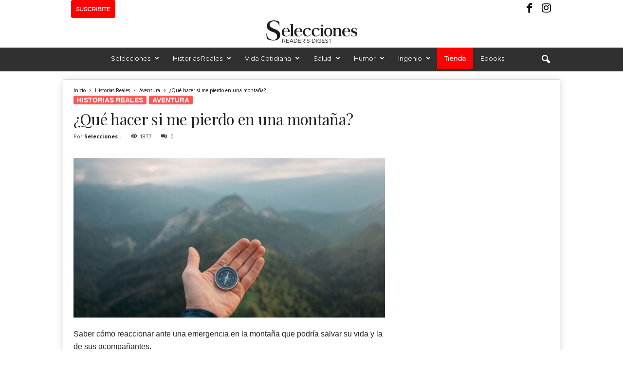

--- FILE ---
content_type: text/html; charset=utf-8
request_url: https://www.google.com/recaptcha/api2/aframe
body_size: 267
content:
<!DOCTYPE HTML><html><head><meta http-equiv="content-type" content="text/html; charset=UTF-8"></head><body><script nonce="t9_eU_nkPAmV1_VFOmVlDA">/** Anti-fraud and anti-abuse applications only. See google.com/recaptcha */ try{var clients={'sodar':'https://pagead2.googlesyndication.com/pagead/sodar?'};window.addEventListener("message",function(a){try{if(a.source===window.parent){var b=JSON.parse(a.data);var c=clients[b['id']];if(c){var d=document.createElement('img');d.src=c+b['params']+'&rc='+(localStorage.getItem("rc::a")?sessionStorage.getItem("rc::b"):"");window.document.body.appendChild(d);sessionStorage.setItem("rc::e",parseInt(sessionStorage.getItem("rc::e")||0)+1);localStorage.setItem("rc::h",'1769275714934');}}}catch(b){}});window.parent.postMessage("_grecaptcha_ready", "*");}catch(b){}</script></body></html>